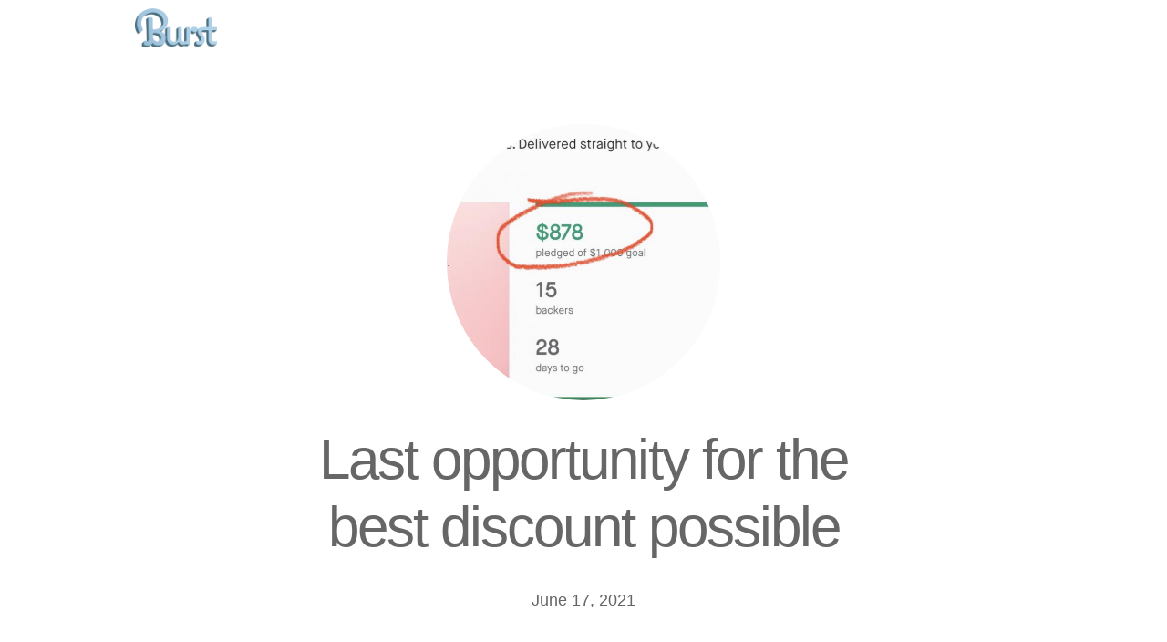

--- FILE ---
content_type: text/css
request_url: https://theburst.co/wp-content/themes/Burst-v1/style.css?ver=4.24.0
body_size: 268
content:
/* 
 Theme Name:     Burst v1.0
 Author:         Burst Company
 Author URI:     https://theburst.co
 Template:       Divi
 Version:        1.0 
*/ 


/* ----------- PUT YOUR CUSTOM CSS BELOW THIS LINE -- DO NOT EDIT ABOVE THIS LINE --------------------------- */ 






--- FILE ---
content_type: text/css
request_url: https://theburst.co/wp-content/et-cache/global/et-divi-customizer-global.min.css?ver=1766959946
body_size: 8967
content:
@media only screen and (min-width:1350px){.et_pb_row{padding:27px 0}.et_pb_section{padding:54px 0}.single.et_pb_pagebuilder_layout.et_full_width_page .et_post_meta_wrapper{padding-top:81px}.et_pb_fullwidth_section{padding:0}}#shop .et_pb_row:nth-of-type(3){display:none}.home-nav .et_pb_menu__wrap li{padding:0 20px}a.et_pb_menu__cart-button{padding:0 20px}.et_pb_menu_0,.et_pb_menu_0_tb_header{display:inline-block}ul#mobile_menu2{box-shadow:0 4px 34px #00000050}ul#menu-main-nav .menu-item{padding:0}ul#menu-main-nav .menu-item a{padding:20px 10px}ul#menu-main-nav .menu-item a:hover{background-color:#00000009}.et_pb_menu_0.et_pb_menu,.et_pb_menu_1.et_pb_menu,.et_pb_menu_0_tb_header.et_pb_menu,.et_pb_menu_1_tb_header.et_pb_menu{background-color:#00000000!important}.et_mobile_menu{width:98%;left:23px}.main-banner .et_pb_button_0_wrapper,.main-banner .et_pb_button_1_wrapper{display:inline-block}.pricing-table{background-color:white;border:1px solid #BBB;padding-bottom:20px;width:100%}.pricing-table h3{background-color:#6b8aa4;font-size:2.6em;color:white;text-align:center;font-family:"Cormorant-Light","EBGaramond",serif;letter-spacing:-1px;padding:17px 0}.pricing-table.highlight h3{background-color:#59748a}.pricing-table .price{text-align:center;padding:30px 0 0px;font-size:20px;line-height:0.8;color:#999}.pricing-table .dollar{position:relative;top:-20px}.pricing-table .amount{font-size:60px;color:#6b8aa4;letter-spacing:-3px;padding-right:4px}.pricing-table.highlight .amount{color:#59748a}.pricing-table .old-price{text-decoration:line-through;border-bottom:1px solid #BBB;padding-bottom:30px;text-align:center;font-size:24px;color:#b5b5b5}.pricing-table ul{margin:20px 20px 20px 40px;font-size:18px;padding-bottom:0}.pricing-table .button{display:table;background-color:#6b8aa4;margin:0 auto;padding:6px 20px;color:white;font-size:20px;letter-spacing:0.5px;line-height:1.7}.pricing-table .button:hover{background-color:#59748a;transition:background-color 0.2s ease-out}.pricing-table .button:active{background-color:#40596D;transition:none}.pricing-table.highlight .button{background-color:#59748a}.pricing-table.highlight .button:hover{background-color:#40596D;transition:background-color 0.2s ease-out}.pricing-table.highlight .button:active{background-color:#2E4456;transition:none}.reviews .wpcr3_respond_1{background-color:white;padding:1px 40px 30px!important}.reviews .wpcr3_review blockquote.wpcr3_content{padding-bottom:0;margin:7px 0 10px;border-left:3px solid #6b8aa438;padding-left:20px}.reviews .wpcr3_review blockquote.wpcr3_content p{font-size:16px;display:inline-block!important;line-height:1.2!important}.reviews .wpcr3_review blockquote.wpcr3_content.wpcr3_admin_response{color:black}.rreviews .wpcr3_review blockquote.wpcr3_content.wpcr3_admin_response:before{content:"Response from Burst:";display:block;width:200px;height:20px}div.wpcr3_dotline,.reviews .wpcr3_review div.wpcr3_dotline{margin:25px 0 20px!important}.wpcr3_review_author{height:20px;overflow:hidden;position:relative;top:5px}.wpcr3_caps{width:90%}@media (max-width:479px){.two-columns .et_pb_column{width:49%!important}.no-shadow-mobile{background-color:inherit}.no-shadow-mobile .et_pb_text{box-shadow:none}.margin-bottom-0-mobile .et_pb_column{margin-bottom:0px}.margin-bottom-10-mobile .et_pb_column{margin-bottom:10px}.images-titles .et_pb_image,.images-titles .et_pb_image+.et_pb_text{display:inline-block;vertical-align:middle}}.shopping-cart-li{top:10px;height:10px;margin-right:30px}.cart-contents{position:relative}.cart-contents:before{background:url('https://theburst.co/wp-content/uploads/2022/06/cart.png')!important;content:"";display:inline-block;height:35px!important;width:30px!important;vertical-align:-10px;background-size:28px 28px!important;background-repeat:no-repeat!important;margin-top:10px}.cart-contents:hover{text-decoration:none}.cart-contents.mob:before{background-image:url('https://theburst.co/wp-content/uploads/2022/07/Cart-Mobile2.png')!important}.cart-contents-count{position:absolute;top:25px;right:0px;transform:translateY(-105%) translateX(25%);font-family:sofia-pro,sans-serif;font-weight:normal;font-size:12px;line-height:22px;height:22px;width:22px;vertical-align:middle;text-align:center;color:#fff;background:black;font-weight:bold;border-radius:50%;padding:0px}.cart-contents-count-mobile{position:absolute;top:-20px;right:-5px;ttransform:translateY(-105%) translateX(25%);font-family:sofia-pro,sans-serif;font-weight:normal;font-size:12px;line-height:22px;height:22px;width:22px;vertical-align:middle;text-align:center;color:#fff;background:black;font-weight:bold;border-radius:50%;padding:0px}.account-li{top:10px;height:10px}.account{position:relative}.account:before{background:url('https://theburst.co/wp-content/uploads/2022/06/Account1.png')!important;content:"";display:inline-block;height:35px!important;width:30px!important;vertical-align:-10px;background-size:28px 28px!important;background-repeat:no-repeat!important;margin-top:10px}.account:hover{text-decoration:none}.app-specific-cart .product-quantity,.app-specific-cart .product-subtotal{display:none!important}.app-specific-cart thead{display:none}.app-specific-cart .cart_item img{width:100px!important;border-radius:15px}.app-specific-cart td{border-top:1px solid #ffffff00!important;padding:30px 10px!important}.app-specific-cart .coupon{display:flex}.app-specific-cart tr.cart_item td,.et_pb_wc_cart_products.app-specific-cart.et_pb_row_layout_horizontal table.shop_table_responsive tbody tr:first-child td:first-child{border-top:1px solid #ffffff00!important;border-bottom:1px solid #A8CBE3!important}.app-specific-cart-totals .shop_table tr.cart-subtotal:first-of-type,.app-specific-cart-totals .shop_table tr.order-total:nth-of-type(2),.app-specific-cart-totals .shop_table tr.recurring-totals{display:none!important}.app-specific-cart-totals .shop_table tr.cart-subtotal.recurring-total th,.app-specific-cart-totals .shop_table tr.cart-subtotal.recurring-total td{border:0px solid white}.app-specific-cart-totals h2{display:none!important}.app-specific-cart-totals .shop_table .order-total.recurring-total th,.app-specific-cart-totals .shop_table .order-total.recurring-total td{padding-top:100px}.app-specific-checkout-details tfoot tr.cart-subtotal:first-of-type,.app-specific-checkout-details tfoot tr.order-total:nth-of-type(2),.app-specific-checkout-details tfoot tr.recurring-totals{display:none!important}.app-specific-checkout-details tfoot .cart-subtotal.recurring-total th,.app-specific-checkout-details tfoot .cart-subtotal.recurring-total td{font-weight:400}.app-specific-checkout-details tfoot .order-total.recurring-total th,.app-specific-checkout-details tfoot .order-total.recurring-total td{padding-top:100px}.app-specific-my-account-page .input-text{padding-top:10px!important;padding-bottom:10px!important;background-color:rgba(230,237,244,0.25)!important;border-radius:15px 15px 15px 15px!important;overflow:hidden;border-width:1px!important;border-color:#e6edf4!important;font-family:'Chivo',Helvetica,Arial,Lucida,sans-serif!important;font-size:16px!important}.app-specific-my-account-page button.button{padding-top:11px!important;padding-right:70px!important;padding-bottom:11px!important;padding-left:70px!important;color:#000000!important;border-width:0px!important;border-radius:15px;font-size:16px;font-family:'Chivo',Helvetica,Arial,Lucida,sans-serif!important;text-transform:uppercase!important;background-color:#ffbf1a}.app-specific-my-account-page button.button:hover{background-color:#f7b818}.app-specific-my-account-page .woocommerce table.my_account_orders .woocommerce-orders-table__cell .button{padding:2px 50px 1px 50px!important;margin:10px 0;color:#000000!important;border-width:1px!important;border-radius:15px;border-color:#ffbf1a;font-size:14px;font-family:'Chivo',Helvetica,Arial,Lucida,sans-serif!important;background-color:#ffffff}.app-specific-my-account-page .woocommerce table.my_account_orders .woocommerce-orders-table__cell .button:after{content:""}.app-specific-my-account-page .woocommerce table.my_account_orders .woocommerce-orders-table__cell .button:hover{background-color:#efefef}.app-specific-my-account-page .woocommerce address{font-style:normal}.shopping-cart.sign-up .et_pb_newsletter_fields{flex-wrap:nowrap!important;align-items:baseline!important}.shopping-cart.sign-up .et_pb_newsletter_fields>*{flex-basis:40%!important}.shopping-cart.sign-up .et_pb_newsletter_fields .et_pb_contact_field_half{flex-basis:80%!important}.cloud-header:before{content:"";position:absolute;width:300px;height:130px;top:-50px;left:-81px;z-index:-1;background:url(https://theburst.co/wp-content/uploads/2022/07/cloud3.png) 0 0 no-repeat;transform:rotate(188deg);background-size:contain;opacity:0.5}.app-apple.et_pb_image_0.et_pb_module{margin-right:0!important}.footer-menu.et_pb_menu--style-centered .et_pb_menu__wrap{justify-content:right}.home-blurb .et_pb_main_blurb_image span{margin-left:0}